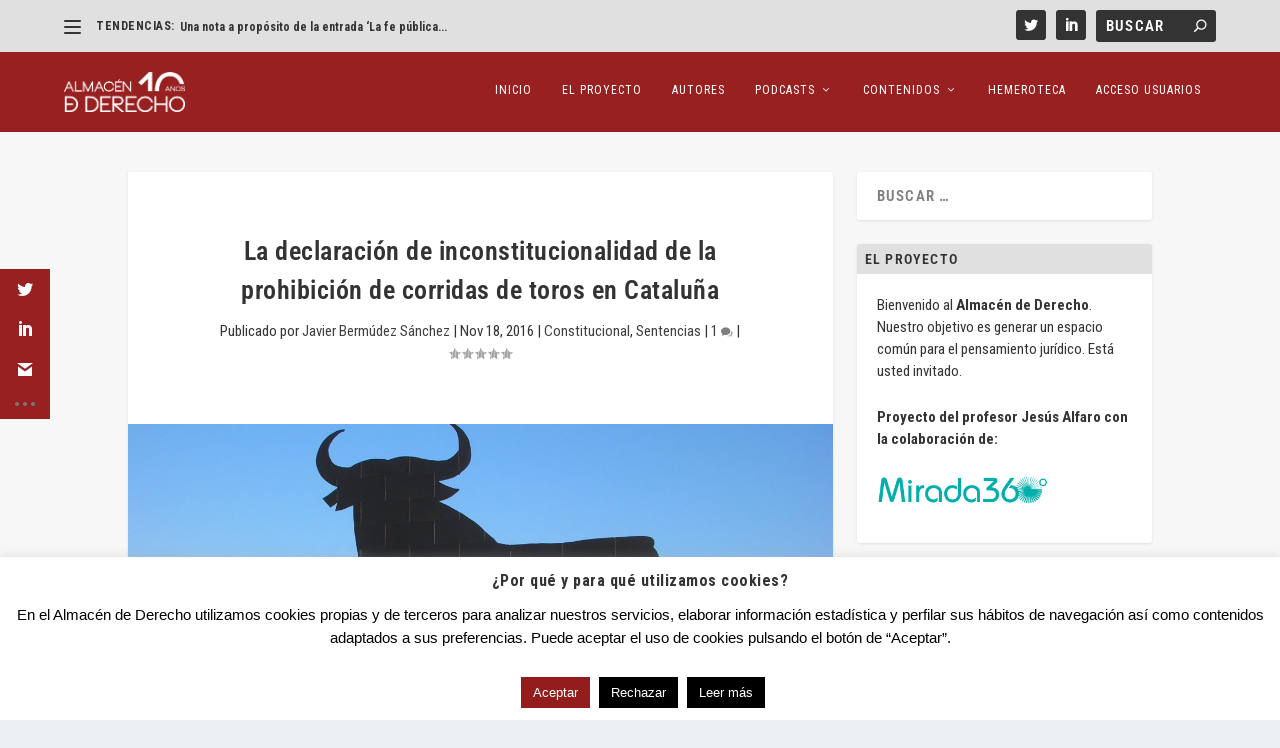

--- FILE ---
content_type: text/html; charset=utf-8
request_url: https://www.google.com/recaptcha/api2/anchor?ar=1&k=6LeXSAAVAAAAAANkDGYTSDy0iUZGWRhYsFgJRB26&co=aHR0cHM6Ly9hbG1hY2VuZGVkZXJlY2hvLm9yZzo0NDM.&hl=en&v=PoyoqOPhxBO7pBk68S4YbpHZ&size=invisible&anchor-ms=20000&execute-ms=30000&cb=30q414xov9r6
body_size: 48656
content:
<!DOCTYPE HTML><html dir="ltr" lang="en"><head><meta http-equiv="Content-Type" content="text/html; charset=UTF-8">
<meta http-equiv="X-UA-Compatible" content="IE=edge">
<title>reCAPTCHA</title>
<style type="text/css">
/* cyrillic-ext */
@font-face {
  font-family: 'Roboto';
  font-style: normal;
  font-weight: 400;
  font-stretch: 100%;
  src: url(//fonts.gstatic.com/s/roboto/v48/KFO7CnqEu92Fr1ME7kSn66aGLdTylUAMa3GUBHMdazTgWw.woff2) format('woff2');
  unicode-range: U+0460-052F, U+1C80-1C8A, U+20B4, U+2DE0-2DFF, U+A640-A69F, U+FE2E-FE2F;
}
/* cyrillic */
@font-face {
  font-family: 'Roboto';
  font-style: normal;
  font-weight: 400;
  font-stretch: 100%;
  src: url(//fonts.gstatic.com/s/roboto/v48/KFO7CnqEu92Fr1ME7kSn66aGLdTylUAMa3iUBHMdazTgWw.woff2) format('woff2');
  unicode-range: U+0301, U+0400-045F, U+0490-0491, U+04B0-04B1, U+2116;
}
/* greek-ext */
@font-face {
  font-family: 'Roboto';
  font-style: normal;
  font-weight: 400;
  font-stretch: 100%;
  src: url(//fonts.gstatic.com/s/roboto/v48/KFO7CnqEu92Fr1ME7kSn66aGLdTylUAMa3CUBHMdazTgWw.woff2) format('woff2');
  unicode-range: U+1F00-1FFF;
}
/* greek */
@font-face {
  font-family: 'Roboto';
  font-style: normal;
  font-weight: 400;
  font-stretch: 100%;
  src: url(//fonts.gstatic.com/s/roboto/v48/KFO7CnqEu92Fr1ME7kSn66aGLdTylUAMa3-UBHMdazTgWw.woff2) format('woff2');
  unicode-range: U+0370-0377, U+037A-037F, U+0384-038A, U+038C, U+038E-03A1, U+03A3-03FF;
}
/* math */
@font-face {
  font-family: 'Roboto';
  font-style: normal;
  font-weight: 400;
  font-stretch: 100%;
  src: url(//fonts.gstatic.com/s/roboto/v48/KFO7CnqEu92Fr1ME7kSn66aGLdTylUAMawCUBHMdazTgWw.woff2) format('woff2');
  unicode-range: U+0302-0303, U+0305, U+0307-0308, U+0310, U+0312, U+0315, U+031A, U+0326-0327, U+032C, U+032F-0330, U+0332-0333, U+0338, U+033A, U+0346, U+034D, U+0391-03A1, U+03A3-03A9, U+03B1-03C9, U+03D1, U+03D5-03D6, U+03F0-03F1, U+03F4-03F5, U+2016-2017, U+2034-2038, U+203C, U+2040, U+2043, U+2047, U+2050, U+2057, U+205F, U+2070-2071, U+2074-208E, U+2090-209C, U+20D0-20DC, U+20E1, U+20E5-20EF, U+2100-2112, U+2114-2115, U+2117-2121, U+2123-214F, U+2190, U+2192, U+2194-21AE, U+21B0-21E5, U+21F1-21F2, U+21F4-2211, U+2213-2214, U+2216-22FF, U+2308-230B, U+2310, U+2319, U+231C-2321, U+2336-237A, U+237C, U+2395, U+239B-23B7, U+23D0, U+23DC-23E1, U+2474-2475, U+25AF, U+25B3, U+25B7, U+25BD, U+25C1, U+25CA, U+25CC, U+25FB, U+266D-266F, U+27C0-27FF, U+2900-2AFF, U+2B0E-2B11, U+2B30-2B4C, U+2BFE, U+3030, U+FF5B, U+FF5D, U+1D400-1D7FF, U+1EE00-1EEFF;
}
/* symbols */
@font-face {
  font-family: 'Roboto';
  font-style: normal;
  font-weight: 400;
  font-stretch: 100%;
  src: url(//fonts.gstatic.com/s/roboto/v48/KFO7CnqEu92Fr1ME7kSn66aGLdTylUAMaxKUBHMdazTgWw.woff2) format('woff2');
  unicode-range: U+0001-000C, U+000E-001F, U+007F-009F, U+20DD-20E0, U+20E2-20E4, U+2150-218F, U+2190, U+2192, U+2194-2199, U+21AF, U+21E6-21F0, U+21F3, U+2218-2219, U+2299, U+22C4-22C6, U+2300-243F, U+2440-244A, U+2460-24FF, U+25A0-27BF, U+2800-28FF, U+2921-2922, U+2981, U+29BF, U+29EB, U+2B00-2BFF, U+4DC0-4DFF, U+FFF9-FFFB, U+10140-1018E, U+10190-1019C, U+101A0, U+101D0-101FD, U+102E0-102FB, U+10E60-10E7E, U+1D2C0-1D2D3, U+1D2E0-1D37F, U+1F000-1F0FF, U+1F100-1F1AD, U+1F1E6-1F1FF, U+1F30D-1F30F, U+1F315, U+1F31C, U+1F31E, U+1F320-1F32C, U+1F336, U+1F378, U+1F37D, U+1F382, U+1F393-1F39F, U+1F3A7-1F3A8, U+1F3AC-1F3AF, U+1F3C2, U+1F3C4-1F3C6, U+1F3CA-1F3CE, U+1F3D4-1F3E0, U+1F3ED, U+1F3F1-1F3F3, U+1F3F5-1F3F7, U+1F408, U+1F415, U+1F41F, U+1F426, U+1F43F, U+1F441-1F442, U+1F444, U+1F446-1F449, U+1F44C-1F44E, U+1F453, U+1F46A, U+1F47D, U+1F4A3, U+1F4B0, U+1F4B3, U+1F4B9, U+1F4BB, U+1F4BF, U+1F4C8-1F4CB, U+1F4D6, U+1F4DA, U+1F4DF, U+1F4E3-1F4E6, U+1F4EA-1F4ED, U+1F4F7, U+1F4F9-1F4FB, U+1F4FD-1F4FE, U+1F503, U+1F507-1F50B, U+1F50D, U+1F512-1F513, U+1F53E-1F54A, U+1F54F-1F5FA, U+1F610, U+1F650-1F67F, U+1F687, U+1F68D, U+1F691, U+1F694, U+1F698, U+1F6AD, U+1F6B2, U+1F6B9-1F6BA, U+1F6BC, U+1F6C6-1F6CF, U+1F6D3-1F6D7, U+1F6E0-1F6EA, U+1F6F0-1F6F3, U+1F6F7-1F6FC, U+1F700-1F7FF, U+1F800-1F80B, U+1F810-1F847, U+1F850-1F859, U+1F860-1F887, U+1F890-1F8AD, U+1F8B0-1F8BB, U+1F8C0-1F8C1, U+1F900-1F90B, U+1F93B, U+1F946, U+1F984, U+1F996, U+1F9E9, U+1FA00-1FA6F, U+1FA70-1FA7C, U+1FA80-1FA89, U+1FA8F-1FAC6, U+1FACE-1FADC, U+1FADF-1FAE9, U+1FAF0-1FAF8, U+1FB00-1FBFF;
}
/* vietnamese */
@font-face {
  font-family: 'Roboto';
  font-style: normal;
  font-weight: 400;
  font-stretch: 100%;
  src: url(//fonts.gstatic.com/s/roboto/v48/KFO7CnqEu92Fr1ME7kSn66aGLdTylUAMa3OUBHMdazTgWw.woff2) format('woff2');
  unicode-range: U+0102-0103, U+0110-0111, U+0128-0129, U+0168-0169, U+01A0-01A1, U+01AF-01B0, U+0300-0301, U+0303-0304, U+0308-0309, U+0323, U+0329, U+1EA0-1EF9, U+20AB;
}
/* latin-ext */
@font-face {
  font-family: 'Roboto';
  font-style: normal;
  font-weight: 400;
  font-stretch: 100%;
  src: url(//fonts.gstatic.com/s/roboto/v48/KFO7CnqEu92Fr1ME7kSn66aGLdTylUAMa3KUBHMdazTgWw.woff2) format('woff2');
  unicode-range: U+0100-02BA, U+02BD-02C5, U+02C7-02CC, U+02CE-02D7, U+02DD-02FF, U+0304, U+0308, U+0329, U+1D00-1DBF, U+1E00-1E9F, U+1EF2-1EFF, U+2020, U+20A0-20AB, U+20AD-20C0, U+2113, U+2C60-2C7F, U+A720-A7FF;
}
/* latin */
@font-face {
  font-family: 'Roboto';
  font-style: normal;
  font-weight: 400;
  font-stretch: 100%;
  src: url(//fonts.gstatic.com/s/roboto/v48/KFO7CnqEu92Fr1ME7kSn66aGLdTylUAMa3yUBHMdazQ.woff2) format('woff2');
  unicode-range: U+0000-00FF, U+0131, U+0152-0153, U+02BB-02BC, U+02C6, U+02DA, U+02DC, U+0304, U+0308, U+0329, U+2000-206F, U+20AC, U+2122, U+2191, U+2193, U+2212, U+2215, U+FEFF, U+FFFD;
}
/* cyrillic-ext */
@font-face {
  font-family: 'Roboto';
  font-style: normal;
  font-weight: 500;
  font-stretch: 100%;
  src: url(//fonts.gstatic.com/s/roboto/v48/KFO7CnqEu92Fr1ME7kSn66aGLdTylUAMa3GUBHMdazTgWw.woff2) format('woff2');
  unicode-range: U+0460-052F, U+1C80-1C8A, U+20B4, U+2DE0-2DFF, U+A640-A69F, U+FE2E-FE2F;
}
/* cyrillic */
@font-face {
  font-family: 'Roboto';
  font-style: normal;
  font-weight: 500;
  font-stretch: 100%;
  src: url(//fonts.gstatic.com/s/roboto/v48/KFO7CnqEu92Fr1ME7kSn66aGLdTylUAMa3iUBHMdazTgWw.woff2) format('woff2');
  unicode-range: U+0301, U+0400-045F, U+0490-0491, U+04B0-04B1, U+2116;
}
/* greek-ext */
@font-face {
  font-family: 'Roboto';
  font-style: normal;
  font-weight: 500;
  font-stretch: 100%;
  src: url(//fonts.gstatic.com/s/roboto/v48/KFO7CnqEu92Fr1ME7kSn66aGLdTylUAMa3CUBHMdazTgWw.woff2) format('woff2');
  unicode-range: U+1F00-1FFF;
}
/* greek */
@font-face {
  font-family: 'Roboto';
  font-style: normal;
  font-weight: 500;
  font-stretch: 100%;
  src: url(//fonts.gstatic.com/s/roboto/v48/KFO7CnqEu92Fr1ME7kSn66aGLdTylUAMa3-UBHMdazTgWw.woff2) format('woff2');
  unicode-range: U+0370-0377, U+037A-037F, U+0384-038A, U+038C, U+038E-03A1, U+03A3-03FF;
}
/* math */
@font-face {
  font-family: 'Roboto';
  font-style: normal;
  font-weight: 500;
  font-stretch: 100%;
  src: url(//fonts.gstatic.com/s/roboto/v48/KFO7CnqEu92Fr1ME7kSn66aGLdTylUAMawCUBHMdazTgWw.woff2) format('woff2');
  unicode-range: U+0302-0303, U+0305, U+0307-0308, U+0310, U+0312, U+0315, U+031A, U+0326-0327, U+032C, U+032F-0330, U+0332-0333, U+0338, U+033A, U+0346, U+034D, U+0391-03A1, U+03A3-03A9, U+03B1-03C9, U+03D1, U+03D5-03D6, U+03F0-03F1, U+03F4-03F5, U+2016-2017, U+2034-2038, U+203C, U+2040, U+2043, U+2047, U+2050, U+2057, U+205F, U+2070-2071, U+2074-208E, U+2090-209C, U+20D0-20DC, U+20E1, U+20E5-20EF, U+2100-2112, U+2114-2115, U+2117-2121, U+2123-214F, U+2190, U+2192, U+2194-21AE, U+21B0-21E5, U+21F1-21F2, U+21F4-2211, U+2213-2214, U+2216-22FF, U+2308-230B, U+2310, U+2319, U+231C-2321, U+2336-237A, U+237C, U+2395, U+239B-23B7, U+23D0, U+23DC-23E1, U+2474-2475, U+25AF, U+25B3, U+25B7, U+25BD, U+25C1, U+25CA, U+25CC, U+25FB, U+266D-266F, U+27C0-27FF, U+2900-2AFF, U+2B0E-2B11, U+2B30-2B4C, U+2BFE, U+3030, U+FF5B, U+FF5D, U+1D400-1D7FF, U+1EE00-1EEFF;
}
/* symbols */
@font-face {
  font-family: 'Roboto';
  font-style: normal;
  font-weight: 500;
  font-stretch: 100%;
  src: url(//fonts.gstatic.com/s/roboto/v48/KFO7CnqEu92Fr1ME7kSn66aGLdTylUAMaxKUBHMdazTgWw.woff2) format('woff2');
  unicode-range: U+0001-000C, U+000E-001F, U+007F-009F, U+20DD-20E0, U+20E2-20E4, U+2150-218F, U+2190, U+2192, U+2194-2199, U+21AF, U+21E6-21F0, U+21F3, U+2218-2219, U+2299, U+22C4-22C6, U+2300-243F, U+2440-244A, U+2460-24FF, U+25A0-27BF, U+2800-28FF, U+2921-2922, U+2981, U+29BF, U+29EB, U+2B00-2BFF, U+4DC0-4DFF, U+FFF9-FFFB, U+10140-1018E, U+10190-1019C, U+101A0, U+101D0-101FD, U+102E0-102FB, U+10E60-10E7E, U+1D2C0-1D2D3, U+1D2E0-1D37F, U+1F000-1F0FF, U+1F100-1F1AD, U+1F1E6-1F1FF, U+1F30D-1F30F, U+1F315, U+1F31C, U+1F31E, U+1F320-1F32C, U+1F336, U+1F378, U+1F37D, U+1F382, U+1F393-1F39F, U+1F3A7-1F3A8, U+1F3AC-1F3AF, U+1F3C2, U+1F3C4-1F3C6, U+1F3CA-1F3CE, U+1F3D4-1F3E0, U+1F3ED, U+1F3F1-1F3F3, U+1F3F5-1F3F7, U+1F408, U+1F415, U+1F41F, U+1F426, U+1F43F, U+1F441-1F442, U+1F444, U+1F446-1F449, U+1F44C-1F44E, U+1F453, U+1F46A, U+1F47D, U+1F4A3, U+1F4B0, U+1F4B3, U+1F4B9, U+1F4BB, U+1F4BF, U+1F4C8-1F4CB, U+1F4D6, U+1F4DA, U+1F4DF, U+1F4E3-1F4E6, U+1F4EA-1F4ED, U+1F4F7, U+1F4F9-1F4FB, U+1F4FD-1F4FE, U+1F503, U+1F507-1F50B, U+1F50D, U+1F512-1F513, U+1F53E-1F54A, U+1F54F-1F5FA, U+1F610, U+1F650-1F67F, U+1F687, U+1F68D, U+1F691, U+1F694, U+1F698, U+1F6AD, U+1F6B2, U+1F6B9-1F6BA, U+1F6BC, U+1F6C6-1F6CF, U+1F6D3-1F6D7, U+1F6E0-1F6EA, U+1F6F0-1F6F3, U+1F6F7-1F6FC, U+1F700-1F7FF, U+1F800-1F80B, U+1F810-1F847, U+1F850-1F859, U+1F860-1F887, U+1F890-1F8AD, U+1F8B0-1F8BB, U+1F8C0-1F8C1, U+1F900-1F90B, U+1F93B, U+1F946, U+1F984, U+1F996, U+1F9E9, U+1FA00-1FA6F, U+1FA70-1FA7C, U+1FA80-1FA89, U+1FA8F-1FAC6, U+1FACE-1FADC, U+1FADF-1FAE9, U+1FAF0-1FAF8, U+1FB00-1FBFF;
}
/* vietnamese */
@font-face {
  font-family: 'Roboto';
  font-style: normal;
  font-weight: 500;
  font-stretch: 100%;
  src: url(//fonts.gstatic.com/s/roboto/v48/KFO7CnqEu92Fr1ME7kSn66aGLdTylUAMa3OUBHMdazTgWw.woff2) format('woff2');
  unicode-range: U+0102-0103, U+0110-0111, U+0128-0129, U+0168-0169, U+01A0-01A1, U+01AF-01B0, U+0300-0301, U+0303-0304, U+0308-0309, U+0323, U+0329, U+1EA0-1EF9, U+20AB;
}
/* latin-ext */
@font-face {
  font-family: 'Roboto';
  font-style: normal;
  font-weight: 500;
  font-stretch: 100%;
  src: url(//fonts.gstatic.com/s/roboto/v48/KFO7CnqEu92Fr1ME7kSn66aGLdTylUAMa3KUBHMdazTgWw.woff2) format('woff2');
  unicode-range: U+0100-02BA, U+02BD-02C5, U+02C7-02CC, U+02CE-02D7, U+02DD-02FF, U+0304, U+0308, U+0329, U+1D00-1DBF, U+1E00-1E9F, U+1EF2-1EFF, U+2020, U+20A0-20AB, U+20AD-20C0, U+2113, U+2C60-2C7F, U+A720-A7FF;
}
/* latin */
@font-face {
  font-family: 'Roboto';
  font-style: normal;
  font-weight: 500;
  font-stretch: 100%;
  src: url(//fonts.gstatic.com/s/roboto/v48/KFO7CnqEu92Fr1ME7kSn66aGLdTylUAMa3yUBHMdazQ.woff2) format('woff2');
  unicode-range: U+0000-00FF, U+0131, U+0152-0153, U+02BB-02BC, U+02C6, U+02DA, U+02DC, U+0304, U+0308, U+0329, U+2000-206F, U+20AC, U+2122, U+2191, U+2193, U+2212, U+2215, U+FEFF, U+FFFD;
}
/* cyrillic-ext */
@font-face {
  font-family: 'Roboto';
  font-style: normal;
  font-weight: 900;
  font-stretch: 100%;
  src: url(//fonts.gstatic.com/s/roboto/v48/KFO7CnqEu92Fr1ME7kSn66aGLdTylUAMa3GUBHMdazTgWw.woff2) format('woff2');
  unicode-range: U+0460-052F, U+1C80-1C8A, U+20B4, U+2DE0-2DFF, U+A640-A69F, U+FE2E-FE2F;
}
/* cyrillic */
@font-face {
  font-family: 'Roboto';
  font-style: normal;
  font-weight: 900;
  font-stretch: 100%;
  src: url(//fonts.gstatic.com/s/roboto/v48/KFO7CnqEu92Fr1ME7kSn66aGLdTylUAMa3iUBHMdazTgWw.woff2) format('woff2');
  unicode-range: U+0301, U+0400-045F, U+0490-0491, U+04B0-04B1, U+2116;
}
/* greek-ext */
@font-face {
  font-family: 'Roboto';
  font-style: normal;
  font-weight: 900;
  font-stretch: 100%;
  src: url(//fonts.gstatic.com/s/roboto/v48/KFO7CnqEu92Fr1ME7kSn66aGLdTylUAMa3CUBHMdazTgWw.woff2) format('woff2');
  unicode-range: U+1F00-1FFF;
}
/* greek */
@font-face {
  font-family: 'Roboto';
  font-style: normal;
  font-weight: 900;
  font-stretch: 100%;
  src: url(//fonts.gstatic.com/s/roboto/v48/KFO7CnqEu92Fr1ME7kSn66aGLdTylUAMa3-UBHMdazTgWw.woff2) format('woff2');
  unicode-range: U+0370-0377, U+037A-037F, U+0384-038A, U+038C, U+038E-03A1, U+03A3-03FF;
}
/* math */
@font-face {
  font-family: 'Roboto';
  font-style: normal;
  font-weight: 900;
  font-stretch: 100%;
  src: url(//fonts.gstatic.com/s/roboto/v48/KFO7CnqEu92Fr1ME7kSn66aGLdTylUAMawCUBHMdazTgWw.woff2) format('woff2');
  unicode-range: U+0302-0303, U+0305, U+0307-0308, U+0310, U+0312, U+0315, U+031A, U+0326-0327, U+032C, U+032F-0330, U+0332-0333, U+0338, U+033A, U+0346, U+034D, U+0391-03A1, U+03A3-03A9, U+03B1-03C9, U+03D1, U+03D5-03D6, U+03F0-03F1, U+03F4-03F5, U+2016-2017, U+2034-2038, U+203C, U+2040, U+2043, U+2047, U+2050, U+2057, U+205F, U+2070-2071, U+2074-208E, U+2090-209C, U+20D0-20DC, U+20E1, U+20E5-20EF, U+2100-2112, U+2114-2115, U+2117-2121, U+2123-214F, U+2190, U+2192, U+2194-21AE, U+21B0-21E5, U+21F1-21F2, U+21F4-2211, U+2213-2214, U+2216-22FF, U+2308-230B, U+2310, U+2319, U+231C-2321, U+2336-237A, U+237C, U+2395, U+239B-23B7, U+23D0, U+23DC-23E1, U+2474-2475, U+25AF, U+25B3, U+25B7, U+25BD, U+25C1, U+25CA, U+25CC, U+25FB, U+266D-266F, U+27C0-27FF, U+2900-2AFF, U+2B0E-2B11, U+2B30-2B4C, U+2BFE, U+3030, U+FF5B, U+FF5D, U+1D400-1D7FF, U+1EE00-1EEFF;
}
/* symbols */
@font-face {
  font-family: 'Roboto';
  font-style: normal;
  font-weight: 900;
  font-stretch: 100%;
  src: url(//fonts.gstatic.com/s/roboto/v48/KFO7CnqEu92Fr1ME7kSn66aGLdTylUAMaxKUBHMdazTgWw.woff2) format('woff2');
  unicode-range: U+0001-000C, U+000E-001F, U+007F-009F, U+20DD-20E0, U+20E2-20E4, U+2150-218F, U+2190, U+2192, U+2194-2199, U+21AF, U+21E6-21F0, U+21F3, U+2218-2219, U+2299, U+22C4-22C6, U+2300-243F, U+2440-244A, U+2460-24FF, U+25A0-27BF, U+2800-28FF, U+2921-2922, U+2981, U+29BF, U+29EB, U+2B00-2BFF, U+4DC0-4DFF, U+FFF9-FFFB, U+10140-1018E, U+10190-1019C, U+101A0, U+101D0-101FD, U+102E0-102FB, U+10E60-10E7E, U+1D2C0-1D2D3, U+1D2E0-1D37F, U+1F000-1F0FF, U+1F100-1F1AD, U+1F1E6-1F1FF, U+1F30D-1F30F, U+1F315, U+1F31C, U+1F31E, U+1F320-1F32C, U+1F336, U+1F378, U+1F37D, U+1F382, U+1F393-1F39F, U+1F3A7-1F3A8, U+1F3AC-1F3AF, U+1F3C2, U+1F3C4-1F3C6, U+1F3CA-1F3CE, U+1F3D4-1F3E0, U+1F3ED, U+1F3F1-1F3F3, U+1F3F5-1F3F7, U+1F408, U+1F415, U+1F41F, U+1F426, U+1F43F, U+1F441-1F442, U+1F444, U+1F446-1F449, U+1F44C-1F44E, U+1F453, U+1F46A, U+1F47D, U+1F4A3, U+1F4B0, U+1F4B3, U+1F4B9, U+1F4BB, U+1F4BF, U+1F4C8-1F4CB, U+1F4D6, U+1F4DA, U+1F4DF, U+1F4E3-1F4E6, U+1F4EA-1F4ED, U+1F4F7, U+1F4F9-1F4FB, U+1F4FD-1F4FE, U+1F503, U+1F507-1F50B, U+1F50D, U+1F512-1F513, U+1F53E-1F54A, U+1F54F-1F5FA, U+1F610, U+1F650-1F67F, U+1F687, U+1F68D, U+1F691, U+1F694, U+1F698, U+1F6AD, U+1F6B2, U+1F6B9-1F6BA, U+1F6BC, U+1F6C6-1F6CF, U+1F6D3-1F6D7, U+1F6E0-1F6EA, U+1F6F0-1F6F3, U+1F6F7-1F6FC, U+1F700-1F7FF, U+1F800-1F80B, U+1F810-1F847, U+1F850-1F859, U+1F860-1F887, U+1F890-1F8AD, U+1F8B0-1F8BB, U+1F8C0-1F8C1, U+1F900-1F90B, U+1F93B, U+1F946, U+1F984, U+1F996, U+1F9E9, U+1FA00-1FA6F, U+1FA70-1FA7C, U+1FA80-1FA89, U+1FA8F-1FAC6, U+1FACE-1FADC, U+1FADF-1FAE9, U+1FAF0-1FAF8, U+1FB00-1FBFF;
}
/* vietnamese */
@font-face {
  font-family: 'Roboto';
  font-style: normal;
  font-weight: 900;
  font-stretch: 100%;
  src: url(//fonts.gstatic.com/s/roboto/v48/KFO7CnqEu92Fr1ME7kSn66aGLdTylUAMa3OUBHMdazTgWw.woff2) format('woff2');
  unicode-range: U+0102-0103, U+0110-0111, U+0128-0129, U+0168-0169, U+01A0-01A1, U+01AF-01B0, U+0300-0301, U+0303-0304, U+0308-0309, U+0323, U+0329, U+1EA0-1EF9, U+20AB;
}
/* latin-ext */
@font-face {
  font-family: 'Roboto';
  font-style: normal;
  font-weight: 900;
  font-stretch: 100%;
  src: url(//fonts.gstatic.com/s/roboto/v48/KFO7CnqEu92Fr1ME7kSn66aGLdTylUAMa3KUBHMdazTgWw.woff2) format('woff2');
  unicode-range: U+0100-02BA, U+02BD-02C5, U+02C7-02CC, U+02CE-02D7, U+02DD-02FF, U+0304, U+0308, U+0329, U+1D00-1DBF, U+1E00-1E9F, U+1EF2-1EFF, U+2020, U+20A0-20AB, U+20AD-20C0, U+2113, U+2C60-2C7F, U+A720-A7FF;
}
/* latin */
@font-face {
  font-family: 'Roboto';
  font-style: normal;
  font-weight: 900;
  font-stretch: 100%;
  src: url(//fonts.gstatic.com/s/roboto/v48/KFO7CnqEu92Fr1ME7kSn66aGLdTylUAMa3yUBHMdazQ.woff2) format('woff2');
  unicode-range: U+0000-00FF, U+0131, U+0152-0153, U+02BB-02BC, U+02C6, U+02DA, U+02DC, U+0304, U+0308, U+0329, U+2000-206F, U+20AC, U+2122, U+2191, U+2193, U+2212, U+2215, U+FEFF, U+FFFD;
}

</style>
<link rel="stylesheet" type="text/css" href="https://www.gstatic.com/recaptcha/releases/PoyoqOPhxBO7pBk68S4YbpHZ/styles__ltr.css">
<script nonce="AVIsfjfa2C1SyNu4BtLzPA" type="text/javascript">window['__recaptcha_api'] = 'https://www.google.com/recaptcha/api2/';</script>
<script type="text/javascript" src="https://www.gstatic.com/recaptcha/releases/PoyoqOPhxBO7pBk68S4YbpHZ/recaptcha__en.js" nonce="AVIsfjfa2C1SyNu4BtLzPA">
      
    </script></head>
<body><div id="rc-anchor-alert" class="rc-anchor-alert"></div>
<input type="hidden" id="recaptcha-token" value="[base64]">
<script type="text/javascript" nonce="AVIsfjfa2C1SyNu4BtLzPA">
      recaptcha.anchor.Main.init("[\x22ainput\x22,[\x22bgdata\x22,\x22\x22,\[base64]/[base64]/[base64]/[base64]/[base64]/[base64]/KGcoTywyNTMsTy5PKSxVRyhPLEMpKTpnKE8sMjUzLEMpLE8pKSxsKSksTykpfSxieT1mdW5jdGlvbihDLE8sdSxsKXtmb3IobD0odT1SKEMpLDApO08+MDtPLS0pbD1sPDw4fFooQyk7ZyhDLHUsbCl9LFVHPWZ1bmN0aW9uKEMsTyl7Qy5pLmxlbmd0aD4xMDQ/[base64]/[base64]/[base64]/[base64]/[base64]/[base64]/[base64]\\u003d\x22,\[base64]\\u003d\x22,\x22w71OwpvDnsOdwrgpGnXDuh4awqUOL8O2T11vXcK4wqVKTcO6wr/DosOAFV7CosKvw4nCkgbDhcK5w4fDh8K4wosewqpyamxUw6LCqCFbfMKCw4nCicK/dMOmw4rDgMKUwrNWQFlfDsKrB8KIwp0TAcOyIMOHLcOcw5HDulbCvGzDqcKqwrTChsKOwplGfMO4wobDk0cMPR3Cmyg3w5EpwoUqwpbCkl7CucOzw53DsnVvwrrCqcOQGT/Cm8OHw4JEwrrClDVow5tMwqgfw7piw7vDnsO4asOowrw6wpVJBcK6JsOySCXCimjDnsO+UsK2bsK/wq95w61hGcOPw6cpwrFCw4w7CsKOw6/CtsOFSUsNw4IqwrzDjsOmPcOLw7HCosKkwodIwpvDoMKmw6LDiMOyCAYiwrtvw6gxLA5Mw51COsOdMcObwppywqlUwq3CvsKpwqE8JMKpwpXCrsKbHH7DrcK9RBtQw5B4Cl/CncOKG8OhwqLDn8K0w7rDpioSw5vCs8KawpILw6jChxLCm8OIwrPCgMKDwqcaISXCsEtiasOub8KKaMKCBcOeXsO7w6VAEAXDnsKsbMOWejt3A8K0w4wLw63CgsKKwqcww6nDmcO7w7/DtU1sQwlKVDxtOy7Dl8Ogw6DCrcO8TQZEABHCjsKGKlVpw75ZY3JYw7QHaS9YJcKtw7/CojYZaMOmTMOhY8K2w7dhw7PDrTd6w5vDpsOHccKWFcKZCcO/wpw/[base64]/[base64]/CvcOGH8OHw5VrwowOaMOvwq7DjcKmaQnCpzd1w7/DsynDklQrw7Nxw5DCrnwfRQU+w7LDt2VVwrfDssKcw7A0wqAVw6rClcKefyoBJyDDqXd+fMOfCsOSY07CosOvWWVZwobDgcKPw4HCqk/DrcKxZ2Y+wqR9wr/Dv2/DnMOyw6HCkMKLwqLCv8K7wpRUR8K/Ll1Rwr81XkZfw5JrwpLDuMOvw6NBIsKaVcKEIcK2HW3CuxfDryEIw6DCjcOHXCQFWkrDrQ4DeVnCtcOXbkHDiAvDo23CkH4Lw6pxcjvDjsOyX8KNwpDCu8Kdw63Cu3lwAcKAfxPDl8Omw6vCjyfCrwHCiMOwPcOfdsKyw5Fzwo3CnT9ZPFdXw6l/wqJoPFdafkcnw7oiw5dkw6XDs2AkLlzCosKvw4N/[base64]/CuVUlwq7CnzvDqRpkwqgxw64QAwMEIAzDhGrDl8OuAsOcf0LDvMKUw6ljAnx4w5DCp8KCXxjCkUQhw63CisKowpXDiMOsT8KBdRh/YQsEwqEawqw9w4VVw5bDslLDm3TCpS1/wpnCkHQuw5Qraw1awqfCpwbDicKcSRZqPQzDrUDCt8K3JE3DgsOdw5JqcCw/[base64]/[base64]/w4zDj8KzcQTDsMOPw57Cg8OKMlnCuMORwqLCtBLDvWvDpcKhfzENfcK/w7Zow5XCsV3DvsOmJ8O9SVrDnknDnMO4McOpd0ILwrdAaMKQwpwSKMOoCCYqwo7CksOPwph4wqk8SV3DoE46wozDq8KzwpXDksK/woV2GAbClMKMH34TwpXDjcKYBm4FL8ODwpnCthrDksKbf2ofw6jClMKME8ORZ3LCr8O2w6fCg8Kfw6jDrlBzwr1aWhRfw68WVkUSMmDDrcOFCGTDqmPDnVLCisOrNU/Cl8KOFC3Ch0/CuiJ9OsOQw7LCrFTDiw1iF33Cs2zDtcK8w6AcIhJVScOtD8OUwpbCnsOFehTDvkPCg8KzKMOeworCjMK1VULDrFbDvy9zw7PCq8OTFsOSRitAX0DCosK8EMOFKMKVJyjCs8KbAsKjQXXDmQnDtsOHNMKwwrQxwqfCiMOdw4zDjhcQInfDkEEPwp/CjMKBRMK/wrHDjRjCjcKAwrHDvsKKKV3DksOtLEE7wok3BiLCjMOHw7zDoMOLHHVEw4gow7zDqFkLw6MzSUfCiyRew4HDmGLDnxTDrsKOaiLDvcKbwojCi8KFwqgKQy0Fw40JCMOXdcOqWnPCvsKYw7TCsMK/MsKXw6YFEsKZwovCtcKnwqlME8KyBMK6SDbCpcKNwpkLwotAwqfCnALDicOGw6/[base64]/CjzU/KcKsV8O7w587VcOKZsONAEwDw5zCssOYQg/CksK0wpwcSlbDocOlwp1gwrEdcsOOE8KKODTCpWt7G8K5w6PDqwNcXcK2FMOEw60mRMO+wr4GOlEPwrVuL2jCrMOqw7dCZRHDk05PKD7DoD4ZKsOwwpLCkDE7w4DDuMOew7EmM8Kmw6fDg8OvPcOyw5zDgRnDuh4FXsKwwrQ9w6RiL8OrwrM/fcKyw5fCmXJyOhLDtSo7cnAyw47CsWPCmMKdw4PDulJ9A8KHRS7CklXChAzDilrDuSnDo8O/[base64]/DjsOMwp3CvhXDtmfCgyjCgATDjMOEw5/DtcKywrNCPww4HmpAEnDCiSTDmsO2w7HDl8KOQ8Kgw5Fzaj3CsktxaynClQ17DMOTbsK0ZTfCg0rDtgrCnFfDhhfCpsOJLEFuw7/DgMOdOX3CjcKqb8O1wrlswqbDs8OuwozCq8Ocw6fCt8O8MMK2UHzDlsK3Yncfw43CmznClMKBB8K5wox5wozCtsOuw5Zmwq3DjEgtO8OJw7A6IX1mf0sfF3AffMO4w5FdUy3Dvk/[base64]/[base64]/DoTnCqUouw4PDtcO+wqEiw6fCj8O8f8KbBcKAw4bCs8OmKTctKGXChcO2B8OWwokrD8KdJgnDlsOaHMKsAz3DpnvCmMOUw5LCmE7CtMOzB8Kjw7DDvmFMUh3CuwAbwp/[base64]/CFbDpxvCsyPDlFzCuiDCmWxLw6HCgB3DusOFw57ClijCqsOlQjxxwptbwpMhwrTDqsOXSjFlwpFqwrFQSsOPfsONbMK0b0w7DcKHK27CiMOMWcOwYwZ6wp/DmMKsw7jDvMKlBUQDw50aGyvDtGLDmcOMCsKowojDtTHDk8Ojw7dkwrs5wpJMw75qw7fCjy5pw4VJSyZbw4XDjMKCw5vDpsKpwobDhsOZw4c/eDsSacKDwqpJS0l1PANaNX7Dr8KtwpQsM8K0w4EqM8KWWWzCsS/DrcKNwpnCpllDw4PCjQFRCsKUworDkUN5RsOkYmjCqcKVw6/DusOkEMKIS8KcwqrCsSrCtyNyR27Ct8KUF8OzwofCohfClMOkw5xrwrXCrGbCuBLCmMOtasKGw4A6ccKRw7XDlMOEwpFEwrjDjTXDqQQ/FyYvTSQWf8OqK03CiTHCtcOGwqbCnMKww4Alw5HCmDRGwphgwpPDhMKZShUIG8K5WcOjTMOMwrTDhMOOw7/CpHLDiBElHcO8FMKjTsK8EMOtw6PDnXQ0wpTDnWV6wqk2wrYfw77Dn8KywpzDoFHCqGvDucOlOSzDiinCtsO1AUYgw6Nqw5fDl8OTw6R4QTLDrcOERWhlNxgmIcOawp1twolTBBtcw5d8woDCk8OLw57Du8OxwrFoNMK8w6hew6PDiMONw7o/ZcKpQTDDvMKSwpZbDMK9w7bCvMO2WMK1w49ww74Nw6hDwprCn8Kpw4Ulw5HCqFrDkUAjw5jDp0DChDNgUFvDon7DkMKJw5XCuWnDnMKmw4/Cum/Ds8OnZsOUw7zCk8OsfTpOworDtMOpUkHDjlMvw6rDny4rwqtJDVbDsz5Gw70QGi3DuhTDukPDtF4pEg8cBcOvwosBIMK1CnHDhcOlwpnCtcKpdsOyY8KlwpjDjj/[base64]/CssK+YC0vwqLDmDobM3cIf2MWZRrCsg9sw5wywqpcL8KFw7VlfMOZVMKGwotlw7MfcQhrw6rDjlU+w5R2A8Oaw4Q8woTDuAnClhs/[base64]/DgWbDkcOew7rCgBTCj8KRXgzDjhfDhw1AWcKkw4UJw4AUw7ArwoVfwqoCVX06GAMQbsO/w6LDgcKTdlXCvkPCmsOEwoJrwq/CicOwI1vCgCNKYcKffsKbPG7Cr3kLFMKwJwTCqlnDsgwHwoE6dVzDqgtIw5MtSgvDnUbDjcKKbDrDsA/DvEPDocOhOE8SOlwhwrZkwp8zwr1TZxFlw4vCh8Kbw5zDsDY0woAewpjCg8O6w64CwoDDncKOYyYjwr5rNz1UworDl3xObMKhwprCjlYSdnXCiBN0w4PCgB84w6jCrMOaQwBfVBHDim3CsxEIajNBw6d/woMsMcOFw4DCl8KIR0gGwoJWXjfCocOEwrISwqJ4woPCgUbCrcKzPC/CqSR6eMOifRvDigMceMKVw5xzFlR3XMOXw4IdO8KkGcOuAmZ+XVHCh8OVS8ODcH3CtMOBWxDCsQXCmxQUw6/DpEsmYMOGwoHDq1k7ICBvw67CtsOlOC4MBMKJG8KSw6HDvCjDssOeb8OQw4pZw5PDtsKbw6bDpHnDjF/DocOgw4vCokzCizDCjcKxw58yw5o6wrZUT04Zw4HDvMOqw4sww6HCisKHcsOUw4pKX8O3wqcSZHzDpmR4w6xsw6kPw6x8wq3CnMO/B1PCiz/[base64]/DosKqw41FwqkxwqPDvljDgVMtw73CmsK1wrtFLsKvU8KvPRjCtcOfGHESwp9mE0sxYgrCnMKnwokfbRZ4QMKwwqXConjDuMKgw49Uw7lIw7fDisKhJmUKRMOLAC3CuS3DvsOyw6kcElLCvMKTZUTDisKPw4A6w4VzwotaJ2/[base64]/wq02a8OgwrjCisOfw4QmwqHDscO9Py4vwrtoacO+ImAdwqkqw7vDmmNdNnfCtSvCmMK/w4ldc8Ocwqcuw5oswp/Dm8KdAFp1wpbCjEM+csKOOcKOPMORw4rCi0gmO8KnwobCkMOtAGsjw5/CqsKNw4BwMMONwovCtRMiQ0PDoC7Dg8OPw58Zw6vCjcOCwqHDkTXCrxjCq1LCl8Oew7JSwrlkfMKmw7FhRmduLcKuHTRdeMKNw5Fqw43CsVbDs0jDk33Di8OxwpPCoWzDnMKnwqfDoV/DrsO3w4fCni0lw4Q4w6B6wpYfeXNUCcKIw7UdwpvDiMOuwrfCscKvYxHCksK1YjIHXsKwKsOBW8K7w79wTsKLwrM1LxvCqcK+wo3DhEpww5XCoR7DgCzDuQYUKGplwq/CuEzCosKbU8O5wpIyDsK8bsOQwpzChlJCb24XKsKFw7UIw6Y+w61ew6zDgkDCsMKow4Fxw4vCmmZPw48gLsKVIF/CscKjw73DnAzDhMO8w7/[base64]/DrzDCjht4KUg2w6J9M8Kgwoo0wqp8cw5hE8KLJlPCm8KXAFVCw5vCg23DpRbDqwrCoXx+fk4Lw5Fgw4fDqCPCvHXDqcK2wp8cwr/CoXgGLghwwq3Cq1MyLAk3QhvCtcOUwo0Swrw9w581MsKMOcKew4AcwowwQn7DlcOLw7FDwqLCoz01woYHRcKew7vDt8KOSsKAMGXDgcKIw63DsTxnQGkpwossFMKSGcKjWxHCi8Oow6fDkMOlXMO3NgF4NVZ+wqPCng88w4/[base64]/wp3CpcOkMUXDgcOhwrbCnlvDosObAnbDoMO+w7DCkw/CpghVw4oVw4zDh8KVWVxZdnLCj8OdwqLCu8KLcsOiE8ObdcKqXcKrR8ODSyTClw4JAcK7w5vDp8Kow7HDhmQTH8OOw4fDq8O9Ggw4wrDCnsKPBHLDoH0fTnbCmD8odcOmej3DqAcrf3rCn8K1YCvDsmswwrBpOMKzc8Obw7HDksOJwp1fw6/CkyTCu8O5w4jCrmRwwq/CpsKswrVGwpJrPMKNwpUdCsKEU0M3w5DCqsKTw6AUwpRjw43DjcKba8ORScOzOMKIXcKGw6M6Fl/ClEjCssO6woYCLMO/[base64]/w60IcsOkwpgYN28TJx/DuHLDgBgwH8OrwrcnVcOOw55zXj7DijANw7TDpsOVFcKfRcOKdsOxwpvDmsKrw59ow4NFZ8KqK0TDmU43w7XDqx3CsRUAw4RaOcONwolKwr/DkcOcwrtTfRAowq/CisOBMC/CmcKBHMK0wqk0woEcAcOpRsOeIsO+wr8NJ8O5HwXCq30Ddw4kw4PDvW8swr/Cr8KUVMOWQ8OVw7PCo8OjC0LDvcOZLkEtw6fCnsOgHMKTA07Ck8OMeQfDvMKGwqhswpF3w7DCncOQR3V1d8O9fFPDp3FVM8OCIE/[base64]/[base64]/[base64]/Dk8K0C0QvCsOSERATwqMHVUQnPwYeWgYGDMKISsOJNsOiBAnDphnDoHMZwpcPWjg1wrDDr8KNw4zDkMK2WlLDnzN5wpxAw6h1VcKDdl/Dg1A3ZMO5B8Kcw5bDp8KISX9UPcOfLhl+w47Ck0o/[base64]/DgUHCgMKGBsKgNE/[base64]/DsMKww7ovYC7DpsKdeA7Cu8OBdWTDkCzDgHZFS8KHw7fCpMKDwqdbCMKee8KswoAew5/CiGEfQcKVTsKnag4yw7fDgyxPwocXNsKDesOaGUjDkmJyEcOGwoHCiSzCg8OhRcOVe18sG3Aaw7FcJirDt2URw5TDkj/ClRMGSCbDhl/[base64]/[base64]/CqkPDkMOJwpIhw5x5JxfCs8KMVGjDo8OIw4HClcK+SwBPNMOfwoXDpmAudmgZwqEXBWHDqHvChitzWcOgw7Ehw5fCv3/DhUbCoiHDqRrDjzLDpcOnCsKweT5Dw74jJ2tCw4Bvwr0tKcKrGDcCVW0lOD0wwqDCszrCjBzDgMOMwqI5wrUXwq/DocKDwpsqaMO4woDDv8KXLSXChTbDrsK1wrwQw7QOw4EoD2TCrnVow6YVai/[base64]/wrFIDMOgZzvDgH7DlMOew5cDw6cQw6Uww7Q7UQoGBcKvA8OYwoI9CR3CtQ3DpsKWVHE3UcKDG3slw6drwqDCisO8w4PCj8O3AcKPMMKJV2DDp8O1GsKmw4TCq8OkKcONwrvCsXjDsVDDiSDDomk/YcKBRMOwX2XCgsKnMH1Yw6DClRbDjX8QwqHCv8KJwpcvw67CvcO4HMOOZcKDKcOfwo4tEAjCnFtkVAHCuMONVB4nPMOAwp0/wqVmf8OWwosUw7tKwqVTBsOjOsKkw5g5VSpTw49swp/Ch8OBSsOVUDfCl8Ohw5h7w7zDs8KBeMOfw5HDucOAwr4nwrTCicO1AUfDhHUjwovDq8OWYChNKMOGCGfDrcOdwqBWw7HCj8O/[base64]/DpAdcwq/DphfCm143R2nDq8KtP8OZVSzDqlF0LsKrwopsNh/DqS1Xwot1w6DCmMOXwqV5XEDCiB/CuQM0w4bDjxY1wr/Diw9xwo/ClBpaw4jCmwA4wqISw581wqcXw6BKw4k4I8KUw6nDvg/[base64]/w4LCtsOTw5JxXcK/[base64]/Cln3CjsOxN2TCikdXw5RSwrHDvMOSw4LDo8KHVH/CpFnCgcOTw4TDmMOUPcOtw4Aow7bCpMKtNhEuczNNOcKRwpHDmjbDnFHDsjBpwrx/w7XCssK3VsKwXR7Cr3A7WMK6wq/ClV0tZ2QgwonCjEh4w5tWFWDDsEHCpn8AAMKhw47DmMK8w4E2AELCpMOBwpzCsMO6DcOJYcOqcMK+w4vCkFrDpArDsMO/CcKzOQLCrnRvL8OUwpUAEMOiw7QLEsKpwptMwpsKC8OswqDCosKzfQVww7LCjMO8XC7DmWTDu8OrB2XCmRBiJ2drw6zCnUHDlh/DtDZSUlLDogPCv0NWbmwtw7fDocOsRUfDi2JrFVZCZsOswovDj1Zmw5AXwq1yw4YPwrzCh8KxGBXDk8KnwqU8wrLDlW03wqB0BmgdE0vCpGrCulU6w6IKQ8O0Ag0Lw6jCrMKTwq/DvyYPKMOyw51uUm8HwqjDp8KwwoTDosOuwpnCkcOzw73DpsKYXENuwrHCsRd2ISPDjsOlLMOAw4fDvcOSw6RCw4rCjcK+wp/CuMKQJkrDnzZXw7vCr2XCsG3DqMO3w5k6S8KMEMKzFVfChisnw4/[base64]/fyENwoHCpzdsA2RyTMOOw5UdRSQ0YcKHX2nCgMKyMWXDsMKeMsOGe1jDicORwqZaIcKKwrdYwoDDgC9Xw7jDpiXDjmvCh8Kuw6HCphB+IsO8w4gkdTvCucOtAW4zwpA1CcOHEiRIUcO2wp57Q8K4w5jDsVHCtMK5w5wVw7s8AcO7w4o/[base64]/[base64]/KTlbwrxJLU/CqMKJOwvDlEsNaMOJwpLCjsOlw4/DiMOlw6Nuw7nDrMKzwrRuw5vDp8OjwqzCkMODfRwbw6jCgMKmw4vDrXMNN1plw6/DmMKJEmHCsiLDm8OIU1HCm8OxWsKEwo3Dv8OZw6PCpsK3woQlw68owqdDwp3Du37ClyrDjlDDt8Kbw7PDoSg/wop4bcO5BsONBsKwwrPCmsKmM8KcwoNvZHRZesK2LcOTwq82wqBRIMOmwqYWLwl+w79dYMKGwo8sw6PDi0lOSD3DgcKywp/Ch8OkWADChMOnw4gswq8lwrltJcOGMDR6F8KdY8KmPcOyFTjCiHcHw73Dl3cfw65Kw6sPw6LCpRIGPMO5woDDl10fw4bCjmzDjsK4GF/DssOPEh9VU1leAsKqwrXDjVvCvMOyw5/[base64]/CuMONw4MJwrg7w5vDlg8iGsK+w5DDv0smCcOrM8K0YzLDhMKubhDCgcKdw7EbwrkReTHCh8OlwqEDRsOvwrwDRsONGsOyP8K1JQJdw7kjwrN8w4rDoVXDvzDClsOhwp3DssKkFsKUwrLCoBvDi8KbVMOVaBIsUXxHPMKhwoDDnxs5w57Dm1/CiDrDn1hpw73Dv8K5wrBFGk4Ow6HCuV7DlMKwBkMRw6pfP8OFw7guw7NGw7/DkWnDrEhEw70fwo8Tw5fDr8OPwrfDl8Ksw4ELE8Kww4DCtSDCmcOPcnvClSzCrMO/MQfCkMK7RnnCgMOVwr0GFSg2wqDDrkEIU8OqdMOHwonCpyTCusK2RMOkwqfDnQhbWQrCmgPDvcKkwrJBwoDCgsK3wqfDi2bChcKnw7DCn0khwq/CoSPDtcKlOxgdWhDDscOCWCbCrcKow6Y/wpTCiEgzwolrwqTCvlLCnsOew57DscOADsOgWMO1OsOtUsK5w5lKFcOowp/DvzJWd8OFbMKzZsOHasOLCwDCjMKAwpMcTwbCiSjDv8OPw63CtWQVwrtfw5rDnTbCsWhowrjDisK4w4/Ds2NSw7RHKsKaMMOwwpZCDMOIM0cZw4rCgQXDtsKhwogjcsK5IzoYwoMpwrovIDDDogUyw7kVw65Hw73Cj33Du3Frw7HDpDg+BF7Dl2hSwojCiUbDuEvDj8KufkQow6bCpwbDoj/DpMKkw7fCs8KEw5YxwpgNGwPCsFMnw5vCvMK2GcKAwrXCrcKkwoYPDcOkWsKkwqRqw7s9WTMqRlPDssOHw4rCuSnCrGXDqmTDmHMufEMCdS/CmMK4T1p+wrbChcKYwrwmAMOHwpUKTjrDvxonw7nChMKSw7bDhGQfZQLCjm9gwrQNNMKcwqLCjTbDiMO/w68Cwpkzw6xsw54iwrTDocOaw53CvsKfK8KGwpgSw5HCkhBdecK5P8Knw4TDhsKbwpfDgsKrbsK2w6DCgRYWw6J+wpRdc0vDvUDChwhifG0Dw51HM8OHGcOxw69IBsOSOsOdeiwrw5zCl8KWw7HDrkXCuR/DuHAHw7BxwplNwqvCsit5woTCqREoDMKiwrNswp7CksKTw4QQwp8PPMKgcGvDm0hxGMKeIBc1wp3DpcODUsOKdVYtw61+RMKCNsKVw6p2wqPCmMOUcXYtw6Uiw7rDv1HCiMKnRsO/OSjDjcOgwodTw4Abw6/DmGzDj0ptw4AYd33DimIjQ8OkwprDuQsUw5XCvcOOW3Qsw67DrMODw7jDvsOYcABNw5UrwrrCqHgZbxLDuz/Cq8OTw6zCkC5WZ8KpHcOJworDo1PCsVHCq8KHfU8Vw7E/DmXDgMKSccK8w4vDvFTCmcKmw619Un5hw5/CqcOBw6olw5/DnTjDgBfDpVJow6vDiMKFw7fDpMODw6rCgQBSw6s8XMK5O3HCoDjDvFMawo4xBnQdFcOuwoRIBgkZYH/CtS7CjMK5ZcOCbG7CjxMzw59mw4vCnk9ow4MeYR/Dm8KZwqkpwqHCocOqe38TwpDCssOaw7FfLsOBw75bw7jDiMOcwqwAw7R1w5jDgMO7cw/DqjDCksO8R2kJwp9vCkTDq8K4B8O2w5Fdw7t7w73ClcKzw4ZEw63Ch8Ocw7XCqWtdSCPCr8K/wpnDjWpKw7Z5w6DCl3M+wpvCs0jDqMKfw5dkw4/DlsOJwr4RfsOnKcODwqLDnsOqwrVtXV4Ow7ZXwrjCswLCj2MNQysZB1fCs8KLXcK4wqllP8O/[base64]/RE3DkAgdwoZzKnVww7zDnTPCr8OQam1WwoUmOnPDn8O+wo7CrsOZwo3Cm8KJwoDDsyoSwp/DiVHCmMKqwq86GhbDlMOmwqfDuMKAwpJnw5TDsEkWQX7DjRTCvksvbGXDqj8rwojDoSIyAMODIy1QXsKvwrHDjMOcw47Dh1t1b8OtCcK4EcOxw7EIKcK0LsK3wr7DlW7CpcOwwq1Bwr/ChTcATFzCqcONwplWM0sGw4BVw50nRsKXw6HCk0oIw6cUGlXDq8O4w49Ow53Dv8KvQsKgdRlmNgJ6e8KJwqTDjcKVHDxEw50PwozCtMOiw4sdw5fDti04w6rCtibCo0jCtMKhwpQJwr/CksOywpwGw4vDosOUw7bDnsOXbMO0KUHDgksvw5/[base64]/[base64]/DTDCk8KjBsKGMGrCsQbCgcKtIk1zR0bCvcKbwoYhwqMKJcKjdMOXwrjCsMOdTGNPwpBFcsO0BMKXw6/CiHlCLcKdwppsPCgeC8O+w7rCjjTDl8KMw4HCt8KWw5/Ck8O5NMKlWG4kV2nCrcK9wrswbsOxw6LCjT7CgcOEw4/Dl8KXw6LDncKVw5LChsK+wqQXw5Q0wpXCkcKkeXTCr8KhKD5ww74JHwtJw4bDhk/CjFPClMOMw40qGV3CsR81w5/ClH3Cp8K0ecKCIcKwfR7DmsKATS/CmnUbcMKgdsOWw7Imw6NvLy9fwrNIw7R3b8OVFsK7wqdVDMObw6nCjcKPBRd0w45lwrDDrgBfw7bDvMK2DxvCkcKBw6YcZcO2VsKbwqHDkcOOLMOjZwRJwroYIMO1fsKUw4jDuSN5wqBPMCRNwp/[base64]/Dt8KuwoPCjMOREyoGw4xWwrIbKmILecKaDEfDrMORw7DCn8Ksw4DDkMOHwpbCmyjCjMOKMC7CrwhMAxgDw7/ClsOcGMKEW8KKK1rCs8ORw68lG8O9e2AoX8K2TsOkbBzCuTPDi8ODwoPCnsOAccKGw53Dq8KOw5TChFU/w6xew7MuMlgOUDwXwpPDu3bCsFbCpDLCvzrDlUbCqTPCrcOow4NFDU3ChShNPsO5wr87wqrDr8KXwpIJw6EJBcO0JMKCwpZsKMKnworCm8KZw61Bw59Uw5svwplXKcOHwpJWCW/Co0YWw7PDqgzDmsOiwrYuMHnDvjwEwo97wrg2KMOWM8Opwo17woVYw5d4w51/QWLDghDCqRnCpnN6w4fDlcKNY8Ofwo7DhMKBwofCrcK3wqDDtsOrw5vDocOuTkpuahVWwqTDjEljbsOaY8O5IMKaw4IJwpjCp392wolUw55bw49jOlgzwolRdDIhR8KDG8OpFFMBw5nCrsOOw4DDoDE7UsOGAR/CpsOFTsOFfHnDvcO9wpg2Z8OYc8KgwqENacOrLMK1w69rwoxew6vCj8O1w4DCqDfDs8Kxw5lZDMKME8OdTMKSS13Du8ObYylIbxEMwpJ/wrvDh8KhwqZHw4LDjB46wq7DosKDwpTDisO0wobCtcKWMcKqHsK+ZVsea8KCLMKGVcO/[base64]/Cv8KXLRk4w7IRw7LDim7Dr03DkMK1wooBBkPDqXHDmMKLW8O0c8ODXsObWg7DiSJiwoB6XMOCBS9wchN3wpHCncKdCEbDrsO7w7vDvsOhd3lqdhrDocOARsO6HwcgAF1uwpTCggZaw63DqsKeKzUpworCl8K3wr5xw78xw5DCoG4yw7dHOGlNw7DDkcKewojCo0/CgQlnXsKDJsOHwqjDisOtw7MPD3pyYARObsOPDcORKsOWKnLCssKkX8K6AMK6wpDDvSbCuA9saUshw4HDq8OCGxbCqMKpBEHCqMKTTwfDhy7DvnPDuy7Cn8Klw50Ow7fCjlZNdWPDkcOoLMK+wpdoVk/ClcKWPxU+wrkdCT0iFGMsw7XDpsOjwq5Xw5bChMOlMcOjB8KsBnHDicK9AMOJGsO9wpQuBXjChcOrR8OPMsKHw7FWaWhrwq7DhFk1DsOdwq7Dk8Oawptxw7DDg2prADJnLMK9LsK+w50Mwo1ffcK3Zktuwq/[base64]/CjSVUR8O3UsK6V8OeGsOqesOhEsKyw5bCrknDqnjDtsOXYFjCjWXCocKSXcKcwoDDjMO2w6Buw4rCj0gkPVTClcK/w5bDozfDusO2wrspKcOYIsOGZMKkw4dIw63DiEvDtnrCmFHDswDDiTPDl8OlwopVw4DClsOOwpgRwrBvwo8zwocRwqLDssOUQjLDjW3CrQrCscKRJ8K+YcOGKMO8NcKFMMKuNy5FbjfCg8KtNcOWwrE3HBwzDcOOwqdFKMK1G8ObVMKRw4/DhMOSwr8+Y8OAHSvDsCTDnk/DsWjCumEewq0iaCsICcK4wrTDokjDmTQpw5bCpF3DoMKydMKdw7Itwo/Du8OAwoUSwrjCscKFw5xBw7RrwonDicOuw6TCnD/DgErChsO6dTnCtcKaBsOAw6vCo1rDocKcw5BfU8Kiw7cLI8OnasK5wqoeI8Kpw6HDmMKtXBDCvCzDuUANw7ErY1V8dCfDuXvCn8OlBTt/w6ITwo9VwqvDiMKlw5smPMKbw6hVwoccwrvCmTPDpX/[base64]/cwzDpwzCnwhxLMKDPsKPw4DDriDDi8KJEMOFWXLCvcOcAUgVYDbCqS7Ci8Kyw63DggDDomh4w7hleR8DDG9OaMOxwoXCpBDCkBXCqcOcw7UUwrt2wpwqdMKgK8OGw7h8HxFPZ3bDkFMVfMO6wq5cwqzCi8OvCcKIw57CtMKSwqjCuMOdfcKew7FJesO/wq/[base64]/CpHwAw7A/UMO3MsOMw5TCm8Onwot/ZMKQwosVfsK5VlAHw4XCscOcw5LDtko3WgswTcK3wqDDvThDw58CU8Orw7pSacKHw4zDlXxgwpYbwoldwo4nwpDCrFjCkcK0GzbCtkDDqsO/Om/CisKLTgfCjsO9f3Aow5DCvVTDusOcfMKaXlXClMKBw7zCtMK1wqLDp1Y5UGBAZcKAC0t9wrhmW8O8wplJEVpdw57Cn04HBy5Xw7PCncOpMsOMwrZ4w78swoJiw7jCgi1/N29GBjZ0BzfCpMOjWHIPI1XDgEvDlx7Dm8OjPUYTZEUneMKBwpjDqmB/AAU8w4bCtsO6BMObw74RYsOEHV8PF37CosKsJBHCiX1NEcK/w6XCt8O3DMOQLcODPhrDq8OZwp/Chg7Dvng8e8KjwrnDuMKLw79Aw6UHw73Cg2nDvCtyCMOiwqDCiMOMAC5nUMKWw4ZSwo7CpVbDvMKCVmhPw40kwp8/VcKEZyBWQ8KgV8O9w5/DgxguwpFDwqTDi0I+w58Sw4HDvMOuf8K1w7HCty1iwrAWajAcwrbDrMKbwr/CicKbdwbCuVXDl8KnOwsUbCLDksKyJcKFVx9KZww8OyDDncO5HiAWSHgrwr/DnBvCv8KQw4xpwr3CjEIdw64LwqBpBHbDhcKxUMOtw6XDiMOfb8OkesO0bShmJDV+DTFPwrfCuHPCmlssPirCpMKjI1nDhcKHY2HCoy8mQsKba1bDt8Kjwp3Cqx4nd8KOOsO+wo0PwrLCvcODeDQPwobCs8OKwoUjcAHCk8K2wooRwprCq8O/H8OkQBFHwqDCtsOyw65hwqTCnhHDuTQPacKCwqo8AEAXB8OcfMOcw5TDjMKHw6PCucOuwqo0w4bCm8OGOcOQBcOkYgHDtMKywohqwoAlw4k1UhjCoR/CkAFtF8OITEzCm8KCdsKFHW/CusOOQcOCA37CvcOHVTnCryHDvMKzTcKBPiHCh8KTZEJNVV1GAcOQEXhJw7xOesO6wr1Zw5nDgVwbworDl8K+w5LDocKKHsOeeDknPxQ0fCbDpcOiZVpWF8KZR1TCqMKUwqLDqXJMw6bCl8OydXEDwrMtNMKSe8KDUzLCgMKcwp0zDxvDpsOHKcKNw5w+wp/DkRzCgB3CkikNw70nwq3Dr8Ozw5Y2HXHDisOow5LDpDRXw6rDusOVKcKEw5vDuDDCk8O7w5TCh8Onwr7DgcOwwrTDj3HDsMOsw6ZySDZTw7zCm8OEw6rDsS0TOy/Ci1BdZ8KzFcK5w43DtMKww7B3wrUVUMOpWxzDiS7DunXDmMKvMsORwqJqFsOIH8Omw7rCiMK5PcOEGMO1w67Cj2FrU8KWQ2/[base64]/DlWvCsMKNwpYxGCbCosK6EcKTWUBKw70gwqHCi8KCwoTCjMKxw6ZZVMOgw59NbsOAEWB/TkTDtHHChhjCsMKFwqjChcOiwpDClyNqNMOvZRTDqMK0wp9QOFDDq3DDkXjDpsKtwqbDq8Kiw7BCOGvCrivCuWxFDcK7wo/DljTDokTDqW1nMsKzwrN/[base64]/DpCzDhGTDgMK5CC3ClcKjAcOhf8KaBMKaZSTDm8OmwqgjwpbCrWF1XQvCucKMw6QBeMKxSknCoDLDqi4ywqZ2YgJPw6Rve8KVAV3ClFDClsOIw6ouwp08w4fDuETDrcKvw6Z4wqByw7NGwoEPGXnDh8Kdw58jFcK4HMK/w5wCBjBtNBobGsKDw6Zlwp/DmVQbwrbDjlpFf8KyPMKILsKBfcK1w4FSDsOfw7UewpnDqh1LwrE7QsKdwqINDB1xwrM9Dk7DhGNZwpxnccOVw6/[base64]/Co8ORwpzDucOcWxvCtMOtwroHw49hNV9gRsOiaDxgwq7CucOaczMqZWVaAcOJVcO2HxfCmxItecKnCMOlYHUJw6LCu8K1McObw5xvVVzDg01/[base64]/Cln5/w5M3wqTDuAXDv004w59Jwrh3w58QwoXCpQkrccKqdcO2w6TCgcOIw7Nnw6PDmcODwovDslN1wqcgw4/DnSXCnFPDtVrCtFDCkcO3w6vDvcO2XFplw6Erw6XDpWHCgsK6wpTCghVWDQPDpcOqYFEEIsKsQwMMwqTDqz/Cn8KrP1nChsK/BsO5w5PCsMOhw6XDmcK6wr/Dl1EGwod8EsKWw6JGwqwgwq/DoR7ClcOPLX3ClsOwXUjDrcOyKXJkBsO7Y8KNwq3Dv8OOw5/DsxoaGWrDs8KEwp9mwpbDoGjCksKcw4rCqMOKwoM3w7bDoMK7WwnDjB1SJz/[base64]/Ds8OLOsKhwozDmwfDr8OtNsO6AUNLTsO7esO/fiIhQMONDsKbwp/CnMKbwoDDrRB1w6tYw6bCkcOAJ8KRC8KHEsOfRcO/eMK2wqzCp2LCijHDh3FlPsKGw6nCtcODwonDoMKTbcOFwqHDmUweJi/CuCjDiwRsOsKCw4TDlTHDqngrIMOqwqd5w6dmWgXCsH4fdsKzwoTCrsOxw5kZXcKlJcO+w5p2wqUswq/DkMKqwo4EZGbDosK+wokowrsFP8OHR8Kuw6HDoQ8idcOxB8KvwqzDjcOcSylYw43DhAnDvCrCiS57Gk0HCxjDj8OENAoRwrvCrUPCgm3Cl8K7woTDtMKHcizCsgjCmzNpQ3bCpFTCoxjCpsOuEB/[base64]/DpQjCkMODwql4eMOUDmFIJMKtbMKcGi12KRvCgQPCtcOLworCti8JwpcuSyMlwpcNw61MwqzDmz/CpwxLwocwfm/CmMKRwpnCkcOjBQ5bZsOKH3g4wrR3aMKJfMOwUsKjw7ZRw5bDjMKfw7dbw7sxasK1w4zCnFXDkBIiw5nDlcOhf8Kdw7xrN3/CpTPClcKXJcOeJ8KVMSzDuWg0DcK/[base64]/Cg8OFeCHDmkQSwrFTDx8cw4rClADCsVxkCk4ewq/[base64]/CoMKhW3DDicKTw4Y4eR/CtMKcwo9Ow4fCkVdlEU/[base64]/wpUtwoTCgjPDmcKww54pw7wBw6QjSGnDk8OUwotZB39dwoTCpAfCpMOjNcOsf8Onwq/DlBF4ARJnbRXCm1nDhS7DtmLDlGkecSYubMKBJT3Cj2PCjU/Dn8KUw5/Ct8OwKcKrwrgNPMOHE8OiwpPCgkbCkhNDNMKFwrsCG2RPWlMPPsOeHkfDqsOPw4Aqw5pIwphaJirDnBzCo8O9w6rCm3M8w7bCtGVVw4LDuRrDpBIGGzjDjMKsw4fCvcKcwo5mw6rDnQvCt8K5w7vCq1LCqiPChMOTAQ1JEMOhwpp/wpnCmEtUwowJwoZkI8KZw4gZVX3CjsOWwqc6wqsUTcKaTsK2wohSw6Q4w6Bww5fCvVHDmcOeVHrDlQNzw4nDt8OJw5xPCXjDoMKJw6FuwrZZRR/Cv1VowoTCuS4fwoscw4PCpA3DisOyZFsJwrc5wrgeGcOMw48Ew47CvcK0VTZtVEQaGzNENG/[base64]/Dr8OBwqpKccOLKB9pJcKtYlJ4wqIMwrrDlWtAQ1HDjwfDocKuMsKww6fDsHtoO8OFwoNSeMKuDT/DvigcIzUHJUbDscOaw5vDvcKMwrHDpMORecK/XUk7w4vCnG9Nwp4wXsKfP3PCn8KtwpLChMOfw4jCqMOONcKTBsO5w5nCuwTCo8Kbw6x/ZFBmwo/DgcOKLsOQOcKMLsOvwrYxCmMQUl9dTUXDuhzDuVPCu8KrwoHCknXDssOXRcKBX8OfazBewpJPGAotw5M3wqPCpcKlwrpRVAHDisOjw4XDj13Dk8OMw7xWbcO/[base64]/CgjXCkMKwDsOww5Qpw6fCqsKIw7NdDMKnG8Ohw4/DqCVwLh7DgibCgGrDn8KQYMOALCl4w6dPIEzChcKSLMKSw4cTwqcqw5VLwqTDicKrwrHDvCM/FXDDkcOAw4XDtMO3wo/Ctih+wr5Sw4DCtVrDmMOGc8KZwrLDncOQfMOPDmA7UMKqwovDjAPDmMKcGMKNw5lywrQVwqTDvcOKw6PDnCTCj8KbNsKqwp/[base64]/DqQZLcGLDsVFww5YidMOdwo9Ra8OPwpwqw6wnJcKiXMKtw7fDosOXwrYgIGzDvVTCmmxndQE/w5w+wpvCtsK9w5gMbcKWw6PCoh7DhRnCll/CkcKZwp58w7DDpsOhcsOdS8Kowqo5woptOBnDjMOpwqfClMKlKn7Dq8KEwq7DrTszw4oAw6kMw7NQKVRow5/DmMKDZH89w6d5KARwKMOQWMOfwplNKEjDo8OjX0PChnseB8OgO3bCucOcGsK9dHpkTGbCrsKgZ1AQw6vCmijCs8O/BSvDqcKBAl47w4h7wrsdw7NawoJxGMOMIEDDjsKfJcOCLTdowp/[base64]\x22],null,[\x22conf\x22,null,\x226LeXSAAVAAAAAANkDGYTSDy0iUZGWRhYsFgJRB26\x22,0,null,null,null,1,[21,125,63,73,95,87,41,43,42,83,102,105,109,121],[1017145,478],0,null,null,null,null,0,null,0,null,700,1,null,0,\[base64]/76lBhnEnQkZnOKMAhnM8xEZ\x22,0,0,null,null,1,null,0,0,null,null,null,0],\x22https://almacendederecho.org:443\x22,null,[3,1,1],null,null,null,1,3600,[\x22https://www.google.com/intl/en/policies/privacy/\x22,\x22https://www.google.com/intl/en/policies/terms/\x22],\x22j4pUo7PfVa1HmzsqA58fw6ABKRmEXYfcoDG46WSvQDA\\u003d\x22,1,0,null,1,1769048197565,0,0,[220,69,6],null,[92],\x22RC-8yWGUr2m23LhGw\x22,null,null,null,null,null,\x220dAFcWeA6FTlgeL8YHbUtCTj6DcGhw1p6ZnZLn1E5P8-LHG0MSdYVGFl8WsxqozZp71Fp2g4Hnq_YEU9o-YCxTnw4aiqzw7SQ80A\x22,1769130997619]");
    </script></body></html>

--- FILE ---
content_type: text/css
request_url: https://almacendederecho.org/wp-content/plugins/-wpdiscuz-comment-author-info/assets/css/wcai-frontend.min.css?ver=7.0.6
body_size: 11890
content:
.lity{z-index:9990;position:fixed;top:0;right:0;bottom:0;left:0;white-space:nowrap;background:#0b0b0b;background:rgba(0,0,0,.3);outline:0!important;opacity:0;-webkit-transition:opacity .3s ease;-o-transition:opacity .3s ease;transition:opacity .3s ease}.lity.lity-opened{opacity:1}.lity.lity-closed{opacity:0}.lity *{-webkit-box-sizing:border-box;-moz-box-sizing:border-box;box-sizing:border-box}.lity-wrap{z-index:9990;position:fixed;top:34px;right:0;bottom:0;left:0;text-align:center;outline:0!important}.lity-wrap:before{content:'';display:inline-block;height:100%;vertical-align:middle;margin-right:-.25em}.lity-loader{z-index:9991;color:#fff;position:absolute;top:50%;margin-top:-.8em;width:100%;text-align:center;font-size:14px;font-family:Arial,Helvetica,sans-serif;opacity:0;-webkit-transition:opacity .3s ease;-o-transition:opacity .3s ease;transition:opacity .3s ease}.lity-loading .lity-loader{opacity:1}.lity-container{z-index:9992;position:relative;text-align:left;vertical-align:middle;display:inline-block;white-space:normal;max-width:100%;max-height:100%;outline:0!important}.lity-content{z-index:9993;width:100%;-webkit-transform:scale(1);-ms-transform:scale(1);-o-transform:scale(1);transform:scale(1);-webkit-transition:-webkit-transform .3s ease;transition:-webkit-transform .3s ease;-o-transition:-o-transform .3s ease;transition:transform .3s ease;transition:transform .3s ease,-webkit-transform .3s ease,-o-transform .3s ease}.lity-closed .lity-content,.lity-loading .lity-content{-webkit-transform:scale(.8);-ms-transform:scale(.8);-o-transform:scale(.8);transform:scale(.8)}.lity-content:after{content:'';position:absolute;left:0;top:0;bottom:0;display:block;right:0;width:auto;height:auto;z-index:-1;-webkit-box-shadow:0 0 8px rgba(0,0,0,.6);box-shadow:0 0 8px rgba(0,0,0,.6)}.lity-close{z-index:9994;width:35px;height:35px;position:fixed;right:0;top:0;-webkit-appearance:none;cursor:pointer;text-decoration:none;text-align:center;padding:0;color:#fff;font-style:normal;font-size:35px;font-family:Arial,Baskerville,monospace;line-height:35px;text-shadow:0 1px 2px rgba(0,0,0,.6);border:0;background:0 0;outline:0;-webkit-box-shadow:none;box-shadow:none}.lity-close::-moz-focus-inner{border:0;padding:0}.lity-close:active,.lity-close:focus,.lity-close:hover,.lity-close:visited{text-decoration:none;text-align:center;padding:0;color:#fff;font-style:normal;font-size:35px;font-family:Arial,Baskerville,monospace;line-height:35px;text-shadow:0 1px 2px rgba(0,0,0,.6);border:0;background:0 0;outline:0;-webkit-box-shadow:none;box-shadow:none}.lity-close:active{top:1px}.lity-image img{max-width:100%;display:block;line-height:0;border:0}.lity-facebookvideo .lity-container,.lity-googlemaps .lity-container,.lity-iframe .lity-container,.lity-vimeo .lity-container,.lity-youtube .lity-container{width:100%;max-width:964px}.lity-iframe-container{width:100%;height:0;padding-top:56.25%;overflow:auto;pointer-events:auto;-webkit-transform:translateZ(0);transform:translateZ(0);-webkit-overflow-scrolling:touch}.lity-iframe-container iframe{position:absolute;display:block;top:0;left:0;width:100%;height:100%;-webkit-box-shadow:0 0 8px rgba(0,0,0,.6);box-shadow:0 0 8px rgba(0,0,0,.6);background:#000}.lity-hide{display:none}.wcai-wrapper *,.wcai-wrapper :after,.wcai-wrapper :before{margin:0;padding:0;box-sizing:border-box}.wcai-wrapper{width:100%;padding:10px;margin:0 auto;background:0 0}.wcai-wrapper .wcai-list{display:flex}.wcai-wrapper .wcai-list,.wcai-wrapper .wcai-list-item{list-style:none;list-style-type:none;border-bottom:1px solid #ddd}.wcai-wrapper .wcai-list-item{display:inline-block;padding:10px 10px;color:#999;cursor:pointer;flex-grow:1;text-align:center}.wcai-wrapper .wcai-list-item:hover{color:#444}.wcai-wrapper .wcai-list-item.wcai-active{color:#444}.wcai-wrapper .wcai-list-item span{margin-left:5px;font-size:15px}.wcai-wrapper .wcai-list-item svg{display:inline-block}.wcai-wrapper .wcai-content-item{padding:15px}.wcai-wrapper .wcai-content-item:not(.wcai-active){display:none}.wcai-wrapper .wcai-profile-item,.wcai-wrapper .wcai-profile-item div{padding:5px 2px}.wcai-wrapper .wcai-profile-item{border-bottom:1px dotted #aaa}.wcai-wrapper .wcai-profile-field{min-width:40%;display:inline-block;font-size:13px;font-weight:600;line-height:18px}.wcai-wrapper .wcai-mycred-badges-wrap{margin:0 auto;display:block;margin-top:5px;text-align:center}.wcai-wrapper .wcai-mycred-badges-wrap div{margin:0;padding:0;margin:0 auto}.wcai-wrapper .wcai-mycred-badges-wrap img{display:inline-block;max-width:30px;max-height:30px;margin-right:2px;border:1px solid #ddd;padding:2px}.wcai-wrapper .wcai-mycred-rank-wrap{margin:0 auto;display:block;margin-top:2px;text-align:center}.wcai-wrapper .wcai-mycred-rank-wrap div{margin:0;padding:0;margin:0 auto}.wcai-wrapper .wcai-mycred-rank-wrap img{display:inline-block;max-width:30px;max-height:30px;margin-right:2px;border:1px solid #ddd;padding:2px}.wcai-wrapper .wcai-item{border-bottom:1px solid #ddd;font-size:13px;line-height:19px;padding-bottom:7px}.wcai-wrapper .wcai-item:last-child{border-bottom:none}.wcai-wrapper .wcai-item-link.wcai-comment-meta{font-size:12px;color:#555;padding-bottom:0}.wcai-wrapper .wcai-item-link.wcai-comment-meta i{margin-right:3px;color:#777}.wcai-wrapper .wcai-item-link{padding:5px 10px}.wcai-wrapper .wcai-post-link{margin-left:3px}.wcai-wrapper .wcai-post-item-link{font-size:12px;font-style:italic;color:#666}.wcai-wrapper .wcai-pagination{display:inline-block;margin:10px 0}.wcai-wrapper .wcai-page-link{color:#000;float:left;padding:3px 10px;text-decoration:none;transition:background-color .3s;border-top:1px solid #ddd;border-left:1px solid #ddd;border-bottom:1px solid #ddd;transition:background-color .3s;cursor:pointer;outline:0}.wcai-wrapper .wcai-page-link:hover:not(.wcai-current-page){background:#ddd}.wcai-wrapper .wcai-page-link:last-of-type{border-right:1px solid #ddd}.wcai-wrapper .wcai-current-page{color:#fff;border:none;cursor:initial}.wcai-wrapper #wcai-content-item-3 .wcai-item-left{float:left;width:9%;text-align:center;vertical-align:middle;padding-top:24px;color:#666}.wcai-wrapper #wcai-content-item-3 .wcai-item-left i{display:inline-block;vertical-align:middle;font-size:34px;line-height:34px}.wcai-wrapper #wcai-content-item-3 .wcai-item-right{margin-left:11%}.wcai-wrapper #wcai-content-item-4 .wcai-item-left{float:left;width:88%;border-right:1px dotted #ccc;margin-top:5px}.wcai-wrapper #wcai-content-item-4 .wcai-item-right{margin-left:92%;text-align:center;vertical-align:middle;padding-top:24px;color:#666}.wcai-wrapper #wcai-content-item-4 .wcai-item-right i{display:inline-block;vertical-align:middle;font-size:30px;line-height:30px;color:#e8484a}.wcai-wrapper #wcai-content-item-5 .wcai-item-left{float:left;width:88%;border-right:1px dotted #ccc;margin-top:5px}.wcai-wrapper #wcai-content-item-5 .wcai-item-right{margin-left:92%;text-align:center;vertical-align:middle;padding:15px 0;color:#666}.wcai-wrapper #wcai-content-item-5 .wcai-item-right i{display:inline-block;vertical-align:middle;font-size:20px;line-height:20px;color:#e8484a}.wcai-wrapper .wcai-profile-wrap{width:100%;padding:5px}.wcai-wrapper .wcai-profile-left{float:left;max-width:30%}.wcai-wrapper .wcai-profile-nickname{display:block;font-size:14px;font-style:italic;color:#999;text-align:center}.wcai-wrapper .wcai-profile-right{padding:0;margin-left:35%}.wcai-wrapper .wcai-profile-right-wrap{width:100%;display:block}.wcai-wrapper .wcai-content-item-short .wcai-profile-right-wrap{width:150px;display:block}.wcai-wrapper .wcai-profile-head{display:block;padding-left:2px;font-size:20px;font-weight:400;text-align:left;margin-bottom:15px;margin-top:5px}.wcai-wrapper .wcai-profile-head i.fa-globe{font-size:20px;display:inline-block;padding-right:3px}.wcai-wrapper .wcai-profile-head a{text-decoration:none}.wcai-wrapper .wcai-profile-la{line-height:14px;font-size:12px;color:#999}.wcai-wrapper .wcai-profile-stat{display:block}.wcai-wrapper .wcai-profile-stat-box{width:24%;border:1px solid #eee;color:#666;box-sizing:border-box;padding:0;float:left;display:block;margin-left:1%}.wcai-wrapper .wcai-profile-stat-box-icon{font-size:28px;padding:9px 5px 9px 5px;line-height:30px;text-align:center;width:100%;font-weight:300}.wcai-wrapper .wcai-profile-stat-box-val{font-size:18px;background:#efefef;padding:9px 5px 9px 5px;font-weight:400;text-align:center;line-height:20px;width:100%}.wcai-wrapper .wcai-profile-body{width:100%;display:block;clear:both}.wcai-wrapper .wcai-profile-title-r{font-size:17px;text-align:right;border-bottom:1px dotted #ddd;padding:10px 0 5px 0}.wcai-wrapper .wcai-profile-title-l{font-size:17px;text-align:left;padding:10px 0 10px 2px}.wcai-wrapper .wcai-stat-box{width:19%;border:1px solid #eee;color:#666;box-sizing:border-box;padding:0;float:left;display:block;margin-left:1%}.wcai-wrapper .wcai-stat-box-icon{font-size:14px;padding:7px 5px 7px 5px;line-height:30px;text-align:center;width:100%;font-weight:300}.wcai-wrapper .wcai-stat-box-val{font-size:16px;background:#efefef;padding:7px 5px 7px 5px;font-weight:400;text-align:center;line-height:20px;width:100%}.wcai-wrapper .wcai-profile-field-val{font-size:14px;line-height:20px;padding:10px 0;text-align:left;color:#555}.wcai-clear{clear:both}.wcai-wrapper .avatar{border:1px solid #ddd;border-radius:50%;display:inline;float:none;height:auto;margin:0 auto;padding:1px;width:100%}@media screen and (max-width:1024px){.wcai-wrapper .wcai-list-item span{display:none}}@media screen and (max-width:800px){.wcai-wrapper .wcai-profile-stat-box{min-width:50px}.wcai-wrapper .wcai-profile-stat-box-icon{font-size:16px;line-height:20px;padding:5px 3px;width:100%}.wcai-wrapper .wcai-profile-stat-box-val{font-size:16px;font-weight:400;line-height:20px;padding:5px 3px}.wcai-wrapper .wcai-stat-box{min-width:50px}.wcai-wrapper .wcai-stat-box-icon{font-size:10px;line-height:14px;padding:5px 3px;width:100%}.wcai-wrapper .wcai-stat-box-val{font-size:16px;font-weight:400;line-height:20px;padding:5px 3px}.wcai-wrapper .wcai-profile-nickname{font-size:12px}.wcai-wrapper .wcai-profile-head{font-size:14px}.wcai-wrapper .wcai-profile-head i.fa-globe{font-size:14px;display:inline-block;padding-right:3px}.wcai-wrapper .wcai-profile-title-r{font-size:14px}.wcai-wrapper .wcai-profile-title-l{font-size:14px}}.wcai-wrapper .wcai-full-info{margin:20px 0 0 0;text-align:center}.wcai-wrapper .wcai-content-item-short{border:1px solid #ddd;padding-top:15px}.wcaiInfoShort{overflow:auto;background:0 0;max-width:600px;border-radius:6px;display:none;position:absolute;box-shadow:none;z-index:10}.wcaiInfoShort .wcai-wrapper .wcai-profile-right{margin-left:20%}.wcaiInfoShort .wcai-wrapper{padding:5px 5px 5px 10px}.wcaiInfoShort .wcai-wrapper .wcai-content{background-color:#fff;position:relative;box-shadow:2px 3px 2px 0 #ddd}.wcaiInfoShort .wcai-wrapper .wcai-content:after,.wcaiInfoShort .wcai-wrapper .wcai-content:before{content:'';display:block;position:absolute;left:-10px;top:18px;width:0;height:0;border:10px solid transparent;border-right-color:#ddd;border-left:0}.wcaiInfoShort .wcai-wrapper .wcai-content:after{left:-8px;border-right-color:#fff}.wcaiInfoShort .wcai-wrapper .wcai-profile-head{font-size:16px;margin-top:0;margin-bottom:13px}.wcaiInfoShort .wcai-wrapper .wcai-profile-head i.fa-globe{font-size:16px}.wcaiInfoShort .wcai-wrapper .wcai-profile-la{line-height:13px;font-size:11px}.wcaiInfoShort .wcai-wrapper .wcai-profile-stat-box-icon{font-size:18px;padding:5px 5px 5px 5px;line-height:20px}.wcaiInfoShort .wcai-wrapper .wcai-profile-stat-box-val{font-size:14px;padding:5px 5px 5px 5px;line-height:20px}.wcaiInfoShort .wcai-wrapper .wcai-full-info .wcai-finfo{font-size:13px;color:#fff;padding:6px 15px 5px 15px}#wcaiInfoShort *{box-sizing:border-box}#wpcomm .wc-comment .wc-comment-left.wcai-short-info,#wpcomm .wc-comment .wc-comment-right .wcai-uname-info{cursor:pointer}#wpdcom .wpd-comment-header .wpd-comment-link i.wcai-info{padding:0 3px}

--- FILE ---
content_type: text/css
request_url: https://almacendederecho.org/wp-content/plugins/-wpdiscuz-user-comment-mentioning/css/style.css?ver=1.0.0
body_size: 3234
content:
.wpducm-mention-list-container .wpducm-mention-list-item{margin-left: 0;list-style: none;cursor: pointer;background-color: #ddd; border-bottom: 1px solid #bbb; border-top: 1px solid #fff;padding: 6px 9px; position:relative;}
.wpducm-mention-list-container .wpducm-mention-list-item:hover,
.wpducm-mention-list > li.selected{background-color:#FBF5C6; }
.wpducm-mention-list-container{width:270px;max-width: 270px; z-index: 15000;}
#wpdcom .ucm-avatar .avatar,#wpdcom .wpd-comment-text .hint .avatar, #wpdcom .wpd-comment-text .wpd-umcguest .avatar{width: 30px !important;padding-left: 3px;padding: 1px;margin: 0 auto;float: none;display: inline;height: auto;border: 1px solid #ddd;border-radius: 50%;}
#wpdcom .wpd-comment-text .hint .avatar, #wpdcom .wpd-comment-text .wpd-umcguest .avatar{width: 20px !important;}
#wpdcom .wpd-comment-text .wpd-umcguest{text-decoration: none;}
.u_list{ margin:0;}
.us-no-result {text-align: center;background-color: #ddd;font-size: 13px;line-height: 18px;list-style: outside none none;padding: 10px 5px;}
.wc-comment-text > p > a{ color: #00B38F;}
.wpf-cta .wc-comment-img-link{font-size:14px;}
.wc-comment-text p .hint:not(a){cursor: help;}
.wc-comment-text  p .hint > .avatar,.wc-comment-text .wpd-umcguest > .avatar { display: inline-block !important; margin-right: 2px !important; width: 22px !important;}
.user-tooltip { background-color: #fff;-webkit-box-shadow: 3px 3px 10px 3px rgba(0, 0, 0, 0.2);box-shadow: 3px 3px 10px 3px rgba(0, 0,0, 0.2);border: 1px solid #888;max-width:280px;color: #333;position:absolute;z-index:10002;padding: 15px;overflow: hidden;font-size: 15px;}
.ucm-avatar{display: inline-block; height: 25px; margin-right: 5px; width: 25px;}
.ucm-avatar img{width: 100% !important; height: 100% !important; border-radius: 50%;background-color: #ffffff;border: 1px solid #ccc;padding: 1px;}
span.us-dn,.wpducm-mention-list-container span.us-dn{font-size: 14px;line-height: 16px;}
.ucm-info-header{display: flex;}
.ucm-right{flex-grow: 1;}
.ucm-counts-wrap{display: flex;justify-content: space-between;}
.ucm-counts-wrap{font-size: 12px;}
.ucm-post-count{margin-right: 15px;white-space: nowrap;}
.ucm-user-name{display: inline-block; font-size: 16px; line-height: 1; }
.ucm-discription{ border-top: 1px solid #ccc; font-size: 13px; line-height: 18px; margin-bottom: 5px; margin-top: 10px;  padding-top: 6px;}
.ucm-discription i.fa-quote-left{color:#777; padding-right:5px}
.ucm-discription i.fa-quote-right{color:#777; padding-left:5px}
.u_list .us-av .ucm-avatar{height: 30px; margin-right: 8px !important; width: 30px;}
.u_list .us-av .ucm-avatar img{border: 1px solid #aaa;}
.u_list .us-dn {vertical-align: middle;}
.wpducm-mention-list-containert span.us-nik ,.wpducm-mention-list-container span.us-nik{font-size: 12px; font-style: italic; line-height: 18px; padding: 0 5px;}
#wpdcom .hint{transition: all .4s;display: inline-block;}
#wpdcom .hint:hover{opacity: .5;}
.wpducm-mention-list-container{margin: 0;padding: 0;}
#comments #wpdcom .wpd-comment .wpd-comment-wrap .wpd-comment-author span.wpducm-user-nicename{color:#aaaaaa;font-size:13px;font-family: "Courier New", Courier, monospace;}
@media screen and (max-width:425px){
    .wpducm-mention-list-container{left:calc((100% - 250px)/2)!important;z-index: 15000;}
}